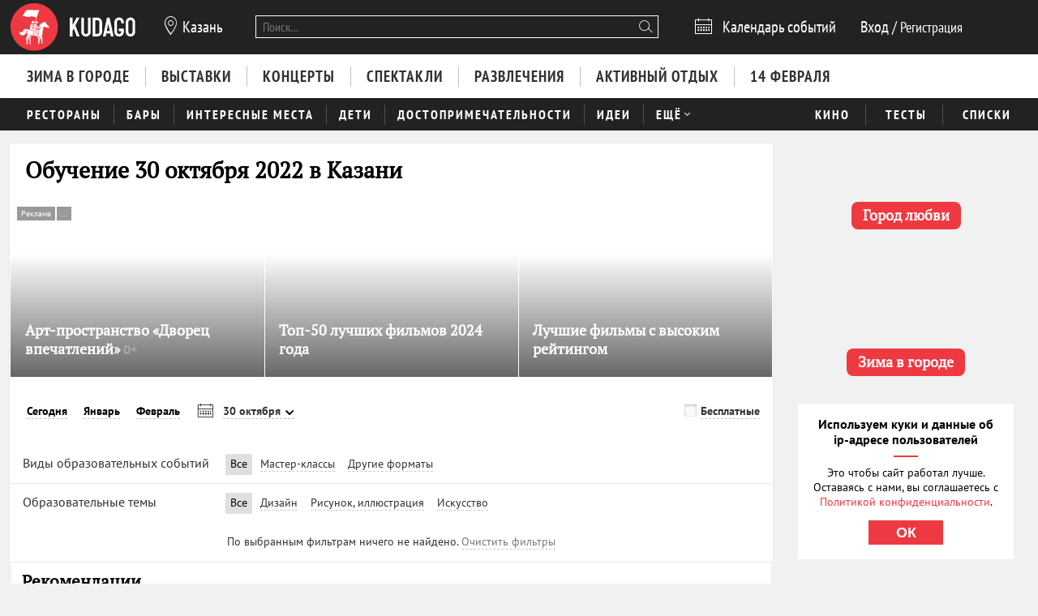

--- FILE ---
content_type: text/html; charset=utf-8
request_url: https://kzn.kudago.com/knowledge/?date=2022-10-30&timeofday=1&subject=photo
body_size: 19465
content:








<!doctype html>


<html xmlns:og="http://ogp.me/ns#" lang="ru">
<head>
    
    
        <!-- Yandex.RTB -->
        <script>window.yaContextCb=window.yaContextCb||[]</script>
        <script src="https://yandex.ru/ads/system/context.js" async></script>
    

    <script src="/i18n/js/?language=ru"></script>

    <meta property="og:url" content="https://kzn.kudago.com/knowledge/" />

    
        
            
    <script>
        ;(function() {
            var m = [];

        m.push({
            key: 'flavour',
            value: 'full'
        });

        m.push({
            key: 'googleAnalyticsId',
            value: 'UA-33908174-1'
        });

        
            m.push({ key: 'location', value: {
                slug: 'kzn',
                index: {
                    name: 'index'
                }
            }});
        

        
            m.push({ key: 'page', value: {
                name: 'knowledge'
            }});
        

        

        

            window._metricsConfig = m;
        })();

        (function() {
            var m = {};

            for(var i = 0; i < _metricsConfig.length; i++) {
                var item = _metricsConfig[i];

                if(item.key) {
                    m[item.key] = item.value;
                }
            }

            m.mixes = [];

            if(!m.item && m.location && m.page) {
                m.mixes.push(m.page.name);
            }
            else if(m.item && m.item.pageNames) {
                for(var i = 0; i < m.item.pageNames.length; i++) {
                    m.mixes.push(m.item.pageNames[i]);
                }
            }

            window._metricsConfig = m;
            window.dataLayer = [m];
        })();
    </script>

            
    
    
        <script src="//static.kudago.com/gen/globals.min.js?4b748d2e"></script>
    

    <!-- Google Tag Manager -->
    <script id="tag-manager">
    
        (function(w,d,s,l,i){w[l]=w[l]||[];w[l].push({'gtm.start':
        new Date().getTime(),event:'gtm.js'});var f=d.getElementsByTagName(s)[0],
        j=d.createElement(s),dl=l!='dataLayer'?'&l='+l:'';j.async=true;j.src=
        'https://www.googletagmanager.com/gtm.js?id='+i+dl;f.parentNode.insertBefore(j,f);
        })(window,document,'script','dataLayer','GTM-PXRPLCZ');
    
    </script>
    <!-- End Google Tag Manager -->

        
    

    
    <link rel="alternate" href="android-app://com.kudago.android/http/kudago.comhttps://kzn.kudago.com/knowledge/?date=2022-10-30">
    <meta name="apple-itunes-app" content="app-id=868772966, app-argument=https://kzn.kudago.com/knowledge/?date=2022-10-30">


    
    <meta name="theme-color" content="#C31D1D">

    
    <link rel="manifest" href="/manifest.json">

    
        
        <link rel="apple-touch-startup-image" href="//static.kudago.com/img/apple-touch-icon-144-precomposed.png">
        <link rel="apple-touch-icon-precomposed" sizes="144x144" href="//static.kudago.com/img/apple-touch-icon-144-precomposed.png">
        <link rel="apple-touch-icon-precomposed" sizes="114x114" href="//static.kudago.com/img/apple-touch-icon-114-precomposed.png">
        <link rel="apple-touch-icon-precomposed" sizes="72x72" href="//static.kudago.com/img/apple-touch-icon-72-precomposed.png">
        <link rel="apple-touch-icon-precomposed" href="//static.kudago.com/img/apple-touch-icon-57-precomposed.png">
        <link rel="apple-touch-icon" href="//static.kudago.com/img/apple-touch-icon.png">
        <link rel="shortcut icon" href="/favicon.svg">
    

    
        
            

            <meta charset="utf-8">

            <meta name="author" content="kudago">
            <meta name="copyright" content="
    
    
        © 2012 — 2026 kzn.kudago.com - сервис по поиску и продвижению событий.
    
" />
            <meta name="contact" content="info@kudago.com" />
            <meta http-equiv="content-language" content="ru" />
            <meta http-equiv="content-type" content="text/html;charset=utf-8" />
            <meta http-equiv="X-UA-Compatible" content="IE=edge">

            
                
                    
                        <meta http-equiv="last-modified"
                              content="Thu, 29 Jan 2026 20:04:03 GMT" />
                    
                
            

        

        
    
    

    
        <title>Куда пойти учиться  30 октября 2022 в Казани</title>
    

    
        <meta name="description" content="Куда пойти учиться  30 октября 2022 в Казани"/>
    

    
        
    

    
        
    



        
            <link rel="canonical" href="https://kzn.kudago.com/knowledge/" />
        

        

        

        
    
    <meta property="og:type" content="website" />
    <meta property="og:site_name" content="KudaGo.com" />
    <meta property="fb:pages" content="270516589711392" />
    <meta name="twitter:domain" content="KudaGo.com"/>

    

    
        
        <meta property="og:title" content="Куда пойти учиться  30 октября 2022 в Казани" />
        <meta name="twitter:title" content="Куда пойти учиться  30 октября 2022 в Казани" />
    

    
        
        <meta property="og:description" content="&nbsp;" />
        <meta name="twitter:description" content="Куда пойти учиться  30 октября 2022 в Казани"/>
    

    
        
        <meta property="og:image" content="https://static.kudago.com/img/logo-open-graph.png" />
    



        
    

    
    
    
    


        
            
            <script type='text/javascript'>var _sf_startpt=+new Date()</script>

            

<script>
    

    window.kudago = {
        timezone : "Europe/Moscow",
        language: "ru",
        locations: {"atlanta":{"N":"\u0410\u0442\u043b\u0430\u043d\u0442\u0430","P":"\u0410\u0442\u043b\u0430\u043d\u0442\u0435","href":null},"chicago":{"N":"\u0427\u0438\u043a\u0430\u0433\u043e","P":"\u0427\u0438\u043a\u0430\u0433\u043e","href":null},"detroit":{"N":"\u0414\u0435\u0442\u0440\u043e\u0439\u0442","P":"\u0414\u0435\u0442\u0440\u043e\u0439\u0442\u0435","href":null},"ekb":{"N":"\u0415\u043a\u0430\u0442\u0435\u0440\u0438\u043d\u0431\u0443\u0440\u0433","P":"\u0415\u043a\u0430\u0442\u0435\u0440\u0438\u043d\u0431\u0443\u0440\u0433\u0435","href":"ekb.kudago.com"},"helsinki":{"N":"\u0425\u0435\u043b\u044c\u0441\u0438\u043d\u043a\u0438","P":"\u0425\u0435\u043b\u044c\u0441\u0438\u043d\u043a\u0438 (\u0424\u0438\u043d\u043b\u044f\u043d\u0434\u0438\u0438)","href":null},"interesting":{"N":"\u0418\u043d\u0442\u0435\u0440\u0435\u0441\u043d\u044b\u0435 \u043c\u0430\u0442\u0435\u0440\u0438\u0430\u043b\u044b","P":"Interesting","href":null},"izhevsk":{"N":"\u0418\u0436\u0435\u0432\u0441\u043a","P":"\u0418\u0436\u0435\u0432\u0441\u043a\u0435","href":"izhevsk.kudago.com"},"kev":{"N":"\u041a\u0438\u0435\u0432","P":"\u041a\u0438\u0435\u0432\u0435","href":"kiev.kudago.com"},"krasnoyarsk":{"N":"\u041a\u0440\u0430\u0441\u043d\u043e\u044f\u0440\u0441\u043a","P":"\u041a\u0440\u0430\u0441\u043d\u043e\u044f\u0440\u0441\u043a\u0435","href":"krasnoyarsk.kudago.com"},"krd":{"N":"\u041a\u0440\u0430\u0441\u043d\u043e\u0434\u0430\u0440","P":"\u041a\u0440\u0430\u0441\u043d\u043e\u0434\u0430\u0440\u0435","href":"krd.kudago.com"},"kzn":{"N":"\u041a\u0430\u0437\u0430\u043d\u044c","P":"\u041a\u0430\u0437\u0430\u043d\u0438","href":"kzn.kudago.com"},"london":{"N":"\u041b\u043e\u043d\u0434\u043e\u043d","P":"\u041b\u043e\u043d\u0434\u043e\u043d\u0435","href":null},"los-angeles":{"N":"\u041b\u043e\u0441-\u0410\u043d\u0434\u0436\u0435\u043b\u0435\u0441","P":"\u041b\u043e\u0441-\u0410\u043d\u0434\u0436\u0435\u043b\u0435\u0441\u0435","href":null},"miami":{"N":"\u041c\u0430\u0439\u0430\u043c\u0438","P":"\u041c\u0430\u0439\u0430\u043c\u0438","href":null},"mns":{"N":"\u041c\u0438\u043d\u0441\u043a","P":"\u041c\u0438\u043d\u0441\u043a\u0435","href":"minsk.kudago.com"},"msk":{"N":"\u041c\u043e\u0441\u043a\u0432\u0430","P":"\u041c\u043e\u0441\u043a\u0432\u0435","href":null},"new-york":{"N":"\u041d\u044c\u044e-\u0419\u043e\u0440\u043a","P":"\u041d\u044c\u044e-\u0419\u043e\u0440\u043a\u0435","href":null},"nnv":{"N":"\u041d\u0438\u0436\u043d\u0438\u0439 \u041d\u043e\u0432\u0433\u043e\u0440\u043e\u0434","P":"\u041d\u0438\u0436\u043d\u0435\u043c \u041d\u043e\u0432\u0433\u043e\u0440\u043e\u0434\u0435","href":"nn.kudago.com"},"nsk":{"N":"\u041d\u043e\u0432\u043e\u0441\u0438\u0431\u0438\u0440\u0441\u043a","P":"\u041d\u043e\u0432\u043e\u0441\u0438\u0431\u0438\u0440\u0441\u043a\u0435","href":"nsk.kudago.com"},"online":{"N":"\u041e\u043d\u043b\u0430\u0439\u043d","P":"Online","href":"online.kudago.com"},"paris":{"N":"\u041f\u0430\u0440\u0438\u0436 (\u0424\u0440\u0430\u043d\u0446\u0438\u044f)","P":"\u041f\u0430\u0440\u0438\u0436\u0435 (\u0424\u0440\u0430\u043d\u0446\u0438\u0438)","href":null},"ryazan":{"N":"\u0420\u044f\u0437\u0430\u043d\u044c","P":"\u0420\u044f\u0437\u0430\u043d\u0438","href":"ryazan.kudago.com"},"san-francisco":{"N":"\u0421\u0430\u043d-\u0424\u0440\u0430\u043d\u0446\u0438\u0441\u043a\u043e","P":"\u0421\u0430\u043d-\u0424\u0440\u0430\u043d\u0446\u0438\u0441\u043a\u043e","href":null},"singapore":{"N":"\u0421\u0438\u043d\u0433\u0430\u043f\u0443\u0440","P":"\u0421\u0438\u043d\u0433\u0430\u043f\u0443\u0440\u0435","href":null},"smr":{"N":"\u0421\u0430\u043c\u0430\u0440\u0430","P":"\u0421\u0430\u043c\u0430\u0440\u0435","href":"smr.kudago.com"},"sochi":{"N":"\u0421\u043e\u0447\u0438","P":"\u0421\u043e\u0447\u0438","href":"sochi.kudago.com"},"spb":{"N":"\u0421\u0430\u043d\u043a\u0442-\u041f\u0435\u0442\u0435\u0440\u0431\u0443\u0440\u0433","P":"\u0421\u0430\u043d\u043a\u0442-\u041f\u0435\u0442\u0435\u0440\u0431\u0443\u0440\u0433\u0435","href":null},"tlt":{"N":"\u0422\u043e\u043b\u044c\u044f\u0442\u0442\u0438","P":"\u0422\u043e\u043b\u044c\u044f\u0442\u0442\u0438","href":"tlt.kudago.com"},"ufa":{"N":"\u0423\u0444\u0430","P":"\u0423\u0444\u0435","href":"ufa.kudago.com"},"vbg":{"N":"\u0412\u044b\u0431\u043e\u0440\u0433","P":"\u0412\u044b\u0431\u043e\u0440\u0433\u0435","href":"vbg.kudago.com"}},

        icons: {"beer":"e023","calendar":"e024","capacity":"e01f","clock":"e002","close":"e028","cog":"e026","comment":"e018","comment-empty":"e018","edit":"e001","eye":"e00a","facebook":"e00e","fb":"e00e","filter":"e030","google-oauth2":"e010","gp":"e010","heart":"e007","heart-empty":"e00b","hidden":"e027","instagram":"ea92","invoice":"e029","list":"e009","location":"e01e","login":"e00f","logout":"e014","mail":"e015","mailru":"e00c","map":"e008","menu-burger":"e900","odnoklassniki":"e004","odnoklassniki-oauth2":"e004","ok":"e004","openair":"e021","parking":"e01c","pencil":"e003","phone":"e904","plus":"e000","search":"e005","search-thin":"e902","select":"e025","spinner":"e984","spoonandknife":"e022","telegram":"ea95","trash":"e00d","tw":"e011","twitter":"e011","url":"e020","viber":"e903","vk":"e012","vk-oauth2":"e012","vkontakte":"e012","vote":"e031"},

        staticBaseUrl: "//static.kudago.com/",
        originUrl : "https://kzn.kudago.com/knowledge/",
        flavour: "full",

        googleAnalyticsId: 'UA-33908174-1',

        pingViewsAddress: 'https://ping.kudago.com/views/',
        itemId: [],
        isItemPage: false,
        isHideAdsActive: [],
        isConvertingPageview: false,
        itemPageNames: [],
            page: 'knowledge',
        itemTagSlugs: [],
        
            
            

            keyword: 'mix-knowledge;',
        

        
            location : "kzn",
            
                locationCoords : {'lat': 55.795792999999975, 'lng': 49.106584999999995},
            
            locationName: "Казань",
            
        

        is_branded: false,
        onReadyDeps: deps => {
            const renderSleep = () => new Promise(requestAnimationFrame);
            return Promise.all(deps.map(async (dep) => {
                switch (dep) {
                    case 'adfox':
                        while (!(window.Ya && window.Ya.adfoxCode)) {
                            await renderSleep();
                        }
                        break;
                    default:
                        break;
                }
            }))}
    };

    (function() {
        var custom_config = {};

        for (var key in custom_config) {
            window.kudago[key] = custom_config[key];
        }
    })();
</script>
        


        
            
                <link rel="stylesheet" type="text/css" href="//static.kudago.com/gen/desktop.css?4b748d2e">
            


            
            
        
    

    <link rel="preload" href="//static.kudago.com/font/Bitter-VariableFont_wght.ttf" as="font" type="font/ttf" crossorigin>
    <link rel="preload" href="//static.kudago.com/font/PTN77F_W.woff2" as="font" type="font/woff2" crossorigin>
    <link rel="preload" href="//static.kudago.com/font/icomoon.woff2" as="font" type="font/woff2" crossorigin>
    <link rel="preload" href="//static.kudago.com/font/PTS55F_W.woff2" as="font" type="font/woff2" crossorigin>
    <link rel="preload" href="//static.kudago.com/font/PTS75F_W.woff2" as="font" type="font/woff2" crossorigin>
    <link rel="search" type="application/opensearchdescription+xml" title="KudaGo" href="/opensearch.xml" />
</head>



<body class="likes    ">

<!-- Yandex.Metrika counter -->
<script type="text/javascript" >
    (function(m,e,t,r,i,k,a){m[i]=m[i]||function(){(m[i].a=m[i].a||[]).push(arguments)};
    m[i].l=1*new Date();
    for (var j = 0; j < document.scripts.length; j++) {if (document.scripts[j].src === r) { return; }}
    k=e.createElement(t),a=e.getElementsByTagName(t)[0],k.async=1,k.src=r,a.parentNode.insertBefore(k,a)})
    (window, document, "script", "https://mc.yandex.ru/metrika/tag.js", "ym");

    ym(16283215, "init", {
        clickmap:true,
        trackLinks:true,
        accurateTrackBounce:true,
        webvisor:true,
        ecommerce:"dataLayer"
    });
</script>
<noscript><div><img src="https://mc.yandex.ru/watch/16283215" style="position:absolute; left:-9999px;" alt="" /></div></noscript>
<!-- /Yandex.Metrika counter -->


    
    <!-- Google Tag Manager (noscript) -->
    <noscript><iframe src="https://www.googletagmanager.com/ns.html?id=GTM-PXRPLCZ"
    height="0" width="0" style="display:none;visibility:hidden"></iframe></noscript>
    <!-- End Google Tag Manager (noscript) -->






<div id="vk_api_transport"></div>

<div id="fb-root"></div>




    
        
    

    <div class="approve-email-bar-wrapper ">
        <div class="approve-email-bar">
            <a href="/account/settings/" class="approve-email-link">
                <i class="font-icon icon-mail ">&#xe015;</i>&nbsp;Подтвердите ваш email, чтобы активировать аккаунт.
            </a>
        </div>
    </div>



    
        
    
    
        
    
        <!--AdFox START-->
<!--yandex_iraidaz-->
<!--Площадка: Kudago / * / *-->
<!--Тип баннера: Fullscreen: Desktop-->
<!--Расположение: верх страницы-->
<div id="adfox_170134738452354639"></div>
<script>
    window.yaContextCb.push(()=>{
        Ya.adfoxCode.create({
            ownerId: 298861,
            containerId: 'adfox_170134738452354639',
            params: {
                pp: 'g',
                ps: 'dyyk',
                p2: 'gtrp',
                puid1: '',
                puid2: '',
                puid3: ''
            }
        })
    })
</script>
</script><!--AdFox START-->
<!--yandex_iraidaz-->
<!--Площадка: Kudago / * / *-->
<!--Тип баннера: Branding: Desktop-->
<!--Расположение: верх страницы-->
<div id="adfox_171198132972532403"></div>
<script>
    window.yaContextCb.push(()=>{
        Ya.adfoxCode.create({
            ownerId: 298861,
            containerId: 'adfox_171198132972532403',
            params: {
                pp: 'g',
                ps: 'dyyk',
                p2: 'gtrr',
                puid1: '',
                puid2: '',
                puid3: ''
            }
        })
    })
</script>
    

    

    

    
        
    
    
        
    
        <div class="top-banner">
            
                <!--AdFox START-->
<!--yandex_iraidaz-->
<!--Площадка: Kudago / Main / BillBoard_100%x200_Desktop-->
<!--Категория: <не задана>-->
<!--Тип баннера: BillBoard_100%x200_Desktop-->
<div id="adfox_158642487927694773"></div>
<script>
window.kudago.onReadyDeps(['adfox']).then(()=>{
    var keywords = window.kudago.keyword.split(';').join(':').slice(0, -1);
    var locations = window.kudago.location;
    window.Ya.adfoxCode.create({
        ownerId: 298861,
        containerId: 'adfox_158642487927694773',
        params: {
            p1: 'cjttc',
            p2: 'gtrt',
            puid1: keywords,
            puid2: locations
        }
    });
});
</script>
            
        </div>
    

    

    

    <div class="site-header ">
        
            <div class='site-header-top'>
                <div class="centered-container centered-container-header">
                    
                        <div class="user-zone-container">
                            
    

    <div class="user-zone user-zone--notAuthenticated" id="user-zone" hidden>
        <div class="user-zone-middle" id="userzone">
            <span
                data-future-href="/account/login/"
                class="user-zone-link login-link" rel="nofollow"
            ><span class="user-zone-underline">Вход</span></span>
            /
            <span
                data-future-href="/account/login/"
                class="user-zone-link sign-up-link"
                rel="nofollow"
            ><span class="user-zone-underline">Регистрация</span></span>
        </div>
    </div>

                        </div>

                        
                            <a href="https://kzn.kudago.com/" class="site-header-logo" title="Афиша Казани">
                                <img src="//static.kudago.com/img/logo-white.svg" class="site-header-logo-image" alt="">
                            </a>
                        

                        
                            


<span class="city-select" data-dropdown-target="#locations-dropdown">
    <i class="font-icon icon-location city-select-icon">&#xe01e;</i>
    
        Казань
    
</span>



    <ul id="locations-dropdown" class="cities-menu cities-menu-main" hidden data-dropdown data-dropdown-container-class="cities-menu-dropdown">
        
            
    
        
        
            <li class="cities-menu-header active"><a href="https://kudago.com/interesting/" class="cities-menu-item-link cities-menu-item-link-all" data-location="all" data-key="location" data-value="" data-mode="reset"><span>во всех регионах</span></a></li>
        
    
        
        
            
                
                    
                
                <li class="cities-menu-item">
                    
                        
                        <a href="https://kudago.com/msk/knowledge/" class="cities-menu-item-link cities-menu-item-link-msk" title="Обучение в Москве" id="location-msk" data-location="msk" data-key="location" data-value="msk" data-mode="radio">
                            <span>Москва</span>
                        </a>
                    
                </li>
            
                
                    
                
                <li class="cities-menu-item">
                    
                        
                        <a href="https://kudago.com/spb/knowledge/" class="cities-menu-item-link cities-menu-item-link-spb" title="Обучение в Санкт-Петербурге" id="location-spb" data-location="spb" data-key="location" data-value="spb" data-mode="radio">
                            <span>Санкт-Петербург</span>
                        </a>
                    
                </li>
            
                
                    
                
                <li class="cities-menu-item">
                    
                        
                        <a href="https://ekb.kudago.com/knowledge/" class="cities-menu-item-link cities-menu-item-link-ekb" title="Куда пойти учиться в Екатеринбурге" id="location-ekb" data-location="ekb" data-key="location" data-value="ekb" data-mode="radio">
                            <span>Екатеринбург</span>
                        </a>
                    
                </li>
            
                
                    
                
                <li class="cities-menu-item">
                    
                        
                        <a href="https://kzn.kudago.com/knowledge/" class="cities-menu-item-link cities-menu-item-link-kzn" title="Куда пойти учиться в Казани" id="location-kzn" data-location="kzn" data-key="location" data-value="kzn" data-mode="radio">
                            <span>Казань</span>
                        </a>
                    
                </li>
            
                
                    
                
                <li class="cities-menu-item">
                    
                        
                        <a href="https://nn.kudago.com/knowledge/" class="cities-menu-item-link cities-menu-item-link-nnv" title="Куда пойти учиться в Нижнем Новгороде" id="location-nnv" data-location="nnv" data-key="location" data-value="nnv" data-mode="radio">
                            <span>Нижний Новгород</span>
                        </a>
                    
                </li>
            
        
    

        
    </ul>



   <a href="https://online.kudago.com" class="city-select-online">Online </a>

                        

                        

<form class="search" name="small-search" class="site-nav-search" id="search-form" action="/search/" method="get">
    <input name="q" type="text" class="search-query" data-content="#search-results" placeholder="Поиск…" autocomplete="off">
    <i class="font-icon icon-search search-icon">&#xe005;</i>
    <button class="search-submit"></button>
    <input name="location" type="hidden" value="kzn">
    <div id="search-suggestions" class="search-suggestions" hidden>
        <ul class="suggestions suggestion-list preloading">
        </ul>
        <a rel="nofollow" href="/" class="all-results-link" tabindex="1"><span class="all-results-link-text"></span></a>
    </div>
</form>

                        
                            
                                <a href="https://kzn.kudago.com/events/" class="event-calendar-link">
                                    <i class="font-icon icon-calendar ">&#xe024;</i> <span>Календарь событий</span>
                                </a>
                            
                        
                    
                </div>
            </div>
        

        
            
                <nav class="site-nav site-nav-more-hover-experiment">
                    






    <div class="site-nav-events site-nav-events-hover">
        <div class="centered-container">
            <a href="https://kzn.kudago.com/new-year/"
        
        
        title="Куда пойти зимой 2026 в Казани"
        class="Зима в городе-link site-nav-link">
        <span>Зима в городе</span>
    </a><a href="https://kzn.kudago.com/exhibitions/"
        
        
        title="Выставки в Казани"
        class="Выставки-link site-nav-link">
        <span>Выставки</span>
    </a><a href="https://kzn.kudago.com/concerts/"
        
        
        title="Концерты в Казани"
        class="Концерты-link site-nav-link">
        <span>Концерты</span>
    </a><a href="https://kzn.kudago.com/theater/"
        
        
        title="Спектакли в Казани"
        class="Спектакли-link site-nav-link">
        <span>Спектакли</span>
    </a><a href="https://kzn.kudago.com/entertainment/"
        
        
        title="Развлечения в Казани"
        class="Развлечения-link site-nav-link">
        <span>Развлечения</span>
    </a><a href="https://kzn.kudago.com/recreation/"
        
        
        title="Активный отдых в Казани"
        class="Активный отдых-link site-nav-link">
        <span>Активный отдых</span>
    </a><a href="https://kzn.kudago.com/valentines/"
        
        
        title="Куда пойти 14 февраля 2026 года в Казани"
        class="14 февраля-link site-nav-link">
        <span>14 февраля</span>
    </a>
        </div>
    </div>




    <div id="lower-nav" class="site-nav-places">
        <div class="centered-container">
            <a href="https://kzn.kudago.com/restaurants/"
        
        
        title="Рестораны в Казани"
        class="Рестораны-link site-nav-link">
        <span>Рестораны</span>
    </a><a href="https://kzn.kudago.com/bars/"
        
        
        title="Бары в Казани"
        class="Бары-link site-nav-link">
        <span>Бары</span>
    </a><a href="https://kzn.kudago.com/attractions/"
        
        
        title="Интересные места в Казани"
        class="Интересные места-link site-nav-link">
        <span>Интересные места</span>
    </a><a href="https://kzn.kudago.com/kids/"
        
        
        title="Куда сходить с детьми в Казани"
        class="Дети-link site-nav-link">
        <span>Дети</span>
    </a><a href="https://kzn.kudago.com/sights/"
        
        
        title="Достопримечательности в Казани"
        class="Достопримечательности-link site-nav-link">
        <span>Достопримечательности</span>
    </a><a href="https://kzn.kudago.com/activity/"
        
        
        title="Идеи для отдыха и развлечений в Казани"
        class="Идеи-link site-nav-link">
        <span>Идеи</span>
    </a><div class="site-nav-link site-nav-link-more">
                    <span>Ещё</span><i class="font-icon icon-select ">&#xe025;</i>
                    <div id="more-places" class="dropdown-main-menu">
                        <div class="dropdown-arrow"></div>
                            <div class="dropdown-main-menu_row">
                                
                                
                                    <div class="dropdown-main-menu_row-item">
                                        <a href="https://kzn.kudago.com/events/"
        
        
        title="События в Казани"
        class="События-link dropdown-link">
        <span>События</span>
    </a>
                                        <div class="dropdown-item"><a href="https://kzn.kudago.com/activity/city/"
        
        
        title="Главное в Казани"
        class="Главное в городе-link dropdown-link">
        <span>Главное в городе</span>
    </a></div><div class="dropdown-item"><a href="https://kzn.kudago.com/activity/samye-interesnye-sobytiya-v-gorode/"
        
        
        title="Самые интересные события в Казани по мнению KudaGo"
        class="Выбор KudaGo-link dropdown-link">
        <span>Выбор KudaGo</span>
    </a></div>
                                    </div>
                                
                                    <div class="dropdown-main-menu_row-item">
                                        <a href="https://kzn.kudago.com/places/"
        
        
        title="Места в Казани"
        class="Места-link dropdown-link">
        <span>Места</span>
    </a>
                                        <div class="dropdown-item"><a href="https://kzn.kudago.com/countryside/"
        
        
        title="Куда поехать за город в Казани"
        class="За городом-link dropdown-link">
        <span>За городом</span>
    </a></div><div class="dropdown-item"><a href="https://kzn.kudago.com/museums/"
        
        
        title="Музеи в Казани"
        class="Музеи-link dropdown-link">
        <span>Музеи</span>
    </a></div>
                                    </div>
                                
                                
                                
                                    <div class="dropdown-main-menu_row-item">
                                        
                                            <div><a href="https://kzn.kudago.com/list/kazan-luchshie-sobyitiya-nedeli/"
        
        
        title="Лучшие события в Казани"
        class="Планы на неделю-link dropdown-link">
        <span>Планы на неделю</span>
    </a></div>
                                        
                                    </div>
                                
                            </div>
                    </div>
                </div>
            

            
                <div class="site-nav-additional">
                    
                        
                            <a href="https://kzn.kudago.com/kino/"
        
        
        title="Кино в Казани"
        class="Кино-link site-nav-link">
        <span>Кино</span>
    </a>
                        
                    
                        
                            <a href="https://kzn.kudago.com/quizes/"
        
        
        title="Тесты"
        class="Тесты-link site-nav-link">
        <span>Тесты</span>
    </a>
                        
                    
                        
                            <a href="https://kzn.kudago.com/best/"
        
        
        title="Лучшее в Казани"
        class="Списки-link site-nav-link">
        <span>Списки</span>
    </a>
                        
                    
                </div>
            
        </div>
    </div>

                </nav>
            
        
    </div>



    
    

    



<div class="page-container-wrapper   page-mix">
    
        
    

    

    

    <div class="centered-container centered-container-page">
        
            
                <section class="page-container">
                    
    

    


                    <div class="main-col bg-paper " >
                        
    
        
            <div class="stext">
                
                    <h1>
                        
                            
                                Куда пойти учиться  30 октября 2022 в Казани
                            
                        
                    </h1>
                
                
                    <div class="stext-description">
                        
                    </div>
                
            </div>
        
        
        <div class="page-header ">
            <div class="page-title-tagline-wrapper">
                <div class="page-title ">
                    
                        Обучение  30 октября 2022 в Казани
                    
                </div>
            </div>
            
    <span data-future-href="https://kudago.com/pages/about/adv/" class="add-event-button">
            + Добавить событие
        </span>

        </div>
    

    
        
            


    <div id="featured-slider" class="featured-slider featured-slider-small featured-slider-flat ">
        <div class="fs-holder">
            <ul class="fs-content">
                
                    
        
            
    

    <li
        class="fs-item fs-item-small hidden"
        
        data-ping-click="true"
        data-ping-view="true"
        data-ping-item-id="35489"
        
            data-ping-featured-id="58461"
        
        
            data-ping-placement-id="116745"
        
        data-ping-item-type="11"
        data-ping-block="featured_items.mix"
        
            data-ping-position="1"
        
        data-featured-url="https://kzn.kudago.com/place/attraktsion-dvorets-vpechatlenij/"
        data-item-url="https://kzn.kudago.com/place/attraktsion-dvorets-vpechatlenij/"
        data-featured-path=""
        
    >
        
            <span data-future-href="https://kzn.kudago.com/place/attraktsion-dvorets-vpechatlenij/" class="fs-item-link">
                
                    <div alt="Арт-пространство «Дворец впечатлений»" class="fs-item-image swiper-lazy" title="Арт-пространство «Дворец впечатлений»" data-echo-background="//media.kudago.com/thumbs/featured_m/images/place/09/bf/09bf1da1bba0c32e0f55e118d6796eea.jpg" data-background="//media.kudago.com/thumbs/featured_m/images/place/09/bf/09bf1da1bba0c32e0f55e118d6796eea.jpg"
                    >
                    </div>
                
                
                    <div class="advert-button advert-button_position_absolute advert-button-mobile">
                        <div class="advert-button-title">Реклама</div>
                        
<div
    class="advert-button-more"
    
        data-advertiser_name="ООО «ЛР»"
        
            data-advertiser_inn="7810978792"
        
        
        data-id="2SDnjboUFpL"
        
            data-link="https://xn--80adaggbbyjrxfpl9a0du.xn--p1ai/?utm_source=kudago"
        
    
    >
    <div>...</div>
</div>

                    </div>
                
            </span>
            <div class="fs-item-desc ">
                <h3 class="fs-item-title" title="Арт-пространство «Дворец впечатлений»">
                    
                        
    

                    

                    <a href="https://kzn.kudago.com/place/attraktsion-dvorets-vpechatlenij/" class="fs-item-title-link">
                        <span>
                            Арт-пространство «Дворец впечатлений»
                            
    
        <span class="featured-age-restriction">
            0+
        </span>
    

                        </span>
                    </a>
                </h3>
            </div>
            
        <div class="fs-item-meta">
            <div>
            
                
                    <div class="advert-button">
                        <div class="advert-button-title">Реклама</div>
                        
<div
    class="advert-button-more"
    
        data-advertiser_name="ООО «ЛР»"
        
            data-advertiser_inn="7810978792"
        
        
        data-id="2SDnjboUFpL"
        
            data-link="https://xn--80adaggbbyjrxfpl9a0du.xn--p1ai/?utm_source=kudago"
        
    
    >
    <div>...</div>
</div>

                    </div>
                
            
            </div>
            <div class="fs-item-meta-items-row">
            
                
                
            
            
                
                    <span class="fs-item-meta-link fs-item-views" title="19452 просмотра"><i class="font-icon icon-eye ">&#xe00a;</i>19452</span>
                
            
            </div>
        </div>
    

        


        
    

                
                    
        
            
    

    <li
        class="fs-item fs-item-small hidden"
        
        data-ping-click="true"
        data-ping-view="true"
        data-ping-item-id="14424"
        
        
        data-ping-item-type="83"
        data-ping-block="featured_items.mix"
        
            data-ping-position="2"
        
        data-featured-url="https://kudago.com/all/list/top-50-luchshih-filmov-2024-goda/"
        data-item-url="https://kudago.com/all/list/top-50-luchshih-filmov-2024-goda/"
        data-featured-path=""
        
    >
        
            <span data-future-href="https://kudago.com/all/list/top-50-luchshih-filmov-2024-goda/" class="fs-item-link">
                
                    <div alt="Топ-50 лучших фильмов 2024 года" class="fs-item-image swiper-lazy" title="Топ-50 лучших фильмов 2024 года" data-echo-background="//media.kudago.com/thumbs/featured_m/images/list/66/93/6693a229eba7494aa8dbf42c2b491168.jpg" data-background="//media.kudago.com/thumbs/featured_m/images/list/66/93/6693a229eba7494aa8dbf42c2b491168.jpg"
                    >
                    </div>
                
                
            </span>
            <div class="fs-item-desc ">
                <h3 class="fs-item-title" title="Топ-50 лучших фильмов 2024 года">
                    
                        
    
        <small class="fs-item-tagline">по версии KudaGo</small>
    

                    

                    <a href="https://kudago.com/all/list/top-50-luchshih-filmov-2024-goda/" class="fs-item-title-link">
                        <span>
                            Топ-50 лучших фильмов 2024 года
                            
    

                        </span>
                    </a>
                </h3>
            </div>
            
        <div class="fs-item-meta">
            <div>
            
                
            
            </div>
            <div class="fs-item-meta-items-row">
            
                
                    
                        <span class="fs-item-meta-link js-likes"
                            
                                data-disabled="true"
                            
                            
                                title="Мне нравится"
                            
                            data-id="14424"
                            data-type="list"
                            data-number="11"
                            >
                            
                            <i class="font-icon icon-heart-empty ">&#xe00b;</i>
                            <span class="js-likes-number">
                                11
                            </span>
                        </span>
                    
                
                
                    
                        
                        
                        
                                <a class="fs-item-meta-link fs-item-comments" title="0 комментариев" href="https://kudago.com/all/list/top-50-luchshih-filmov-2024-goda/#comments"><i class="font-icon icon-comment ">&#xe018;</i> <span></span></a>
                    
                
            
            
                
                    <span class="fs-item-meta-link fs-item-views" title="117758 просмотров"><i class="font-icon icon-eye ">&#xe00a;</i>117758</span>
                
            
            </div>
        </div>
    

        


        
    

                
                    
        
            
    

    <li
        class="fs-item fs-item-small hidden"
        
        data-ping-click="true"
        data-ping-view="true"
        data-ping-item-id="11882"
        
        
        data-ping-item-type="83"
        data-ping-block="featured_items.mix"
        
            data-ping-position="3"
        
        data-featured-url="https://kudago.com/all/list/20-filmov-s-vyisokim-rejtingom/"
        data-item-url="https://kudago.com/all/list/20-filmov-s-vyisokim-rejtingom/"
        data-featured-path=""
        
    >
        
            <span data-future-href="https://kudago.com/all/list/20-filmov-s-vyisokim-rejtingom/" class="fs-item-link">
                
                    <div alt="Лучшие фильмы с высоким рейтингом" class="fs-item-image swiper-lazy" title="Лучшие фильмы с высоким рейтингом" data-echo-background="//media.kudago.com/thumbs/featured_m/images/list/f3/aa/f3aaf7f4395d772f4f43a91b411b1e82.jpg" data-background="//media.kudago.com/thumbs/featured_m/images/list/f3/aa/f3aaf7f4395d772f4f43a91b411b1e82.jpg"
                    >
                    </div>
                
                
            </span>
            <div class="fs-item-desc ">
                <h3 class="fs-item-title" title="Лучшие фильмы с высоким рейтингом">
                    
                        
    
        <small class="fs-item-tagline">по версии KudaGo</small>
    

                    

                    <a href="https://kudago.com/all/list/20-filmov-s-vyisokim-rejtingom/" class="fs-item-title-link">
                        <span>
                            Лучшие фильмы с высоким рейтингом
                            
    

                        </span>
                    </a>
                </h3>
            </div>
            
        <div class="fs-item-meta">
            <div>
            
                
            
            </div>
            <div class="fs-item-meta-items-row">
            
                
                    
                        <span class="fs-item-meta-link js-likes"
                            
                                data-disabled="true"
                            
                            
                                title="Мне нравится"
                            
                            data-id="11882"
                            data-type="list"
                            data-number="22"
                            >
                            
                            <i class="font-icon icon-heart-empty ">&#xe00b;</i>
                            <span class="js-likes-number">
                                22
                            </span>
                        </span>
                    
                
                
                    
                        
                        
                        
                                <a class="fs-item-meta-link fs-item-comments" title="1 комментарий" href="https://kudago.com/all/list/20-filmov-s-vyisokim-rejtingom/#comments"><i class="font-icon icon-comment ">&#xe018;</i> <span>1</span></a>
                    
                
            
            
                
                    <span class="fs-item-meta-link fs-item-views" title="666327 просмотров"><i class="font-icon icon-eye ">&#xe00a;</i>666327</span>
                
            
            </div>
        </div>
    

        


        
    

                
            </ul>
        </div>
    </div>

        
    

    
    

    
            
            
        <nav class="navbar navbar-mix ">
            
    

<ul class="navbar-calender-group filter"id="filter-date"><li class="divider-right navbar-item-days">
            <ul class="navbar-calendar"><li class="navbar-calendar-item">
                        <time class="navbar-calendar-item-date">
                            <a href="https://kzn.kudago.com/knowledge/?date=today" class="navbar-calendar-item-link ajax-link" data-key="date" data-mode="checkboxOneOnly" data-value="today">
                                <span>
                                    Сегодня
                                </span>
                            </a>
                        </time>
                    </li><li class="navbar-calendar-item">
                        <time class="navbar-calendar-item-date">
                            <a href="https://kzn.kudago.com/knowledge/?date=january" class="navbar-calendar-item-link ajax-link" data-key="date" data-mode="checkboxOneOnly" data-value="january">
                                <span>
                                    Январь
                                </span>
                            </a>
                        </time>
                    </li><li class="navbar-calendar-item">
                        <time class="navbar-calendar-item-date">
                            <a href="https://kzn.kudago.com/knowledge/?date=february" class="navbar-calendar-item-link ajax-link" data-key="date" data-mode="checkboxOneOnly" data-value="february">
                                <span>
                                    Февраль
                                </span>
                            </a>
                        </time>
                    </li></ul>
        </li><li class="navbar-item">&nbsp;<i class="font-icon icon-calendar ">&#xe024;</i>
            <div id="react-date-picker"></div>
        </li></ul><div class="calendar" id="calendar"data-date="2022-10-30"data-dropdown data-dropdown-container-class="calendar-dropdown" hidden></div>
    <div class="filter navbar-item navbar-item-aside"  id="filter-is-free">
    <span id="free-link" class="navbar-item-link free-link checkbox-wrap ajax-toggle-link"
    data-key="only_free"
    data-value="y"
    data-mode="checkbox"
    ><i class="checkbox"></i><span>Бесплатные</span></span>
</div>

        </nav>

        
    
        <div class="flat-filters">
            
    


    
        <div class="widget facet learning_events_types-facet" data-facet-type="learning_events_types">
            <header class="facet-header">
                <p class="facet-title">Виды образовательных событий</p>
            </header>
            
                <div class="facet-body">
                    <ul class="facet-items categories">
                        
                            <li
        class="facet-item active  ">
        
    <label class="facet-item-label">
        <a href="https://kzn.kudago.com/knowledge/?date=2022-10-30" id="filter-learning_events_types-None-link" class="facet-item-link link ajax-link"
            title="Все"
            data-key="learning_events_types"
            data-key_group="option_slug"
            data-value=""
            data-mode="radio"
            data-in-url="true"
        >
            <span>Все</span>
        </a>
    </label>

    </li>
    
                        
                            <li
        class="facet-item  empty">
        
    <label class="facet-item-label">
        <a href="https://kzn.kudago.com/knowledge/course/?date=2022-10-30" id="filter-learning_events_types-course-link" class="facet-item-link link ajax-link"
            title="Курсы"
            data-key="learning_events_types"
            data-key_group="option_slug"
            data-value="course"
            data-mode="radio"
            data-in-url="true"
        >
            <span>Курсы</span>
        </a>
    </label>

    </li>
    
                        
                            <li
        class="facet-item ">
        
    <label class="facet-item-label">
        <a href="https://kzn.kudago.com/knowledge/master-class/?date=2022-10-30" id="filter-learning_events_types-master-class-link" class="facet-item-link link ajax-link"
            title="Мастер-классы"
            data-key="learning_events_types"
            data-key_group="option_slug"
            data-value="master-class"
            data-mode="radio"
            data-in-url="true"
        >
            <span>Мастер-классы</span>
        </a>
    </label>

    </li>
    
                        
                            <li
        class="facet-item  empty">
        
    <label class="facet-item-label">
        <a href="https://kzn.kudago.com/knowledge/conference/?date=2022-10-30" id="filter-learning_events_types-conference-link" class="facet-item-link link ajax-link"
            title="Конференции и форумы"
            data-key="learning_events_types"
            data-key_group="option_slug"
            data-value="conference"
            data-mode="radio"
            data-in-url="true"
        >
            <span>Конференции и форумы</span>
        </a>
    </label>

    </li>
    
                        
                            <li
        class="facet-item  empty">
        
    <label class="facet-item-label">
        <a href="https://kzn.kudago.com/knowledge/lecture/?date=2022-10-30" id="filter-learning_events_types-lecture-link" class="facet-item-link link ajax-link"
            title="Лекции"
            data-key="learning_events_types"
            data-key_group="option_slug"
            data-value="lecture"
            data-mode="radio"
            data-in-url="true"
        >
            <span>Лекции</span>
        </a>
    </label>

    </li>
    
                        
                            <li
        class="facet-item  empty">
        
    <label class="facet-item-label">
        <a href="https://kzn.kudago.com/knowledge/seminar/?date=2022-10-30" id="filter-learning_events_types-seminar-link" class="facet-item-link link ajax-link"
            title="Семинары"
            data-key="learning_events_types"
            data-key_group="option_slug"
            data-value="seminar"
            data-mode="radio"
            data-in-url="true"
        >
            <span>Семинары</span>
        </a>
    </label>

    </li>
    
                        
                            <li
        class="facet-item  empty">
        
    <label class="facet-item-label">
        <a href="https://kzn.kudago.com/knowledge/training/?date=2022-10-30" id="filter-learning_events_types-training-link" class="facet-item-link link ajax-link"
            title="Тренинги"
            data-key="learning_events_types"
            data-key_group="option_slug"
            data-value="training"
            data-mode="radio"
            data-in-url="true"
        >
            <span>Тренинги</span>
        </a>
    </label>

    </li>
    
                        
                            <li
        class="facet-item  empty">
        
    <label class="facet-item-label">
        <a href="https://kzn.kudago.com/knowledge/webinar/?date=2022-10-30" id="filter-learning_events_types-webinar-link" class="facet-item-link link ajax-link"
            title="Вебинары"
            data-key="learning_events_types"
            data-key_group="option_slug"
            data-value="webinar"
            data-mode="radio"
            data-in-url="true"
        >
            <span>Вебинары</span>
        </a>
    </label>

    </li>
    
                        
                            <li
        class="facet-item  empty">
        
    <label class="facet-item-label">
        <a href="https://kzn.kudago.com/knowledge/open-day/?date=2022-10-30" id="filter-learning_events_types-open-day-link" class="facet-item-link link ajax-link"
            title="Дни открытых дверей"
            data-key="learning_events_types"
            data-key_group="option_slug"
            data-value="open-day"
            data-mode="radio"
            data-in-url="true"
        >
            <span>Дни открытых дверей</span>
        </a>
    </label>

    </li>
    
                        
                            <li
        class="facet-item  empty">
        
    <label class="facet-item-label">
        <a href="https://kzn.kudago.com/knowledge/for-adults/?date=2022-10-30" id="filter-learning_events_types-for-adults-link" class="facet-item-link link ajax-link"
            title="Тренинги для взрослых"
            data-key="learning_events_types"
            data-key_group="option_slug"
            data-value="for-adults"
            data-mode="radio"
            data-in-url="true"
        >
            <span>Тренинги для взрослых</span>
        </a>
    </label>

    </li>
    
                        
                            <li
        class="facet-item ">
        
    <label class="facet-item-label">
        <a href="https://kzn.kudago.com/knowledge/other/?date=2022-10-30" id="filter-learning_events_types-other-link" class="facet-item-link link ajax-link"
            title="Другие форматы"
            data-key="learning_events_types"
            data-key_group="option_slug"
            data-value="other"
            data-mode="radio"
            data-in-url="true"
        >
            <span>Другие форматы</span>
        </a>
    </label>

    </li>
    
                        
                    </ul>
                </div>
            
        </div>
    


    


    
        <div class="widget facet subject-facet" data-facet-type="subject">
            <header class="facet-header">
                <p class="facet-title">Образовательные темы</p>
            </header>
            
                <div class="facet-body">
                    <ul class="facet-items categories">
                        
                            <li
        class="facet-item active  ">
        
    <label class="facet-item-label">
        <a href="https://kzn.kudago.com/knowledge/?date=2022-10-30" id="filter-subject-None-link" class="facet-item-link link ajax-link"
            title="Все"
            data-key="subject"
            data-key_group="option_slug"
            data-value=""
            data-mode="radio"
            data-in-url="true"
        >
            <span>Все</span>
        </a>
    </label>

    </li>
    
                        
                            <li
        class="facet-item  empty">
        
    <label class="facet-item-label">
        <a href="https://kzn.kudago.com/knowledge/math/?date=2022-10-30" id="filter-subject-math-link" class="facet-item-link link ajax-link"
            title="Курсы по математике в Казани"
            data-key="subject"
            data-key_group="option_slug"
            data-value="math"
            data-mode="radio"
            data-in-url="true"
        >
            <span>Математика</span>
        </a>
    </label>

    </li>
    
                        
                            <li
        class="facet-item ">
        
    <label class="facet-item-label">
        <a href="https://kzn.kudago.com/knowledge/design/?date=2022-10-30" id="filter-subject-design-link" class="facet-item-link link ajax-link"
            title="Курсы дизайна в Казани"
            data-key="subject"
            data-key_group="option_slug"
            data-value="design"
            data-mode="radio"
            data-in-url="true"
        >
            <span>Дизайн</span>
        </a>
    </label>

    </li>
    
                        
                            <li
        class="facet-item  empty">
        
    <label class="facet-item-label">
        <a href="https://kzn.kudago.com/knowledge/acting/?date=2022-10-30" id="filter-subject-acting-link" class="facet-item-link link ajax-link"
            title="Курсы актерского мастерства в Казани"
            data-key="subject"
            data-key_group="option_slug"
            data-value="acting"
            data-mode="radio"
            data-in-url="true"
        >
            <span>Актерское мастерство</span>
        </a>
    </label>

    </li>
    
                        
                            <li
        class="facet-item  empty">
        
    <label class="facet-item-label">
        <a href="https://kzn.kudago.com/knowledge/oratory/?date=2022-10-30" id="filter-subject-oratory-link" class="facet-item-link link ajax-link"
            title="Курсы по ораторскому мастерству в Казани"
            data-key="subject"
            data-key_group="option_slug"
            data-value="oratory"
            data-mode="radio"
            data-in-url="true"
        >
            <span>Ораторское искусство</span>
        </a>
    </label>

    </li>
    
                        
                            <li
        class="facet-item  empty">
        
    <label class="facet-item-label">
        <a href="https://kzn.kudago.com/knowledge/cooking/?date=2022-10-30" id="filter-subject-cooking-link" class="facet-item-link link ajax-link"
            title="Кулинарные курсы в Казани"
            data-key="subject"
            data-key_group="option_slug"
            data-value="cooking"
            data-mode="radio"
            data-in-url="true"
        >
            <span>Кулинария</span>
        </a>
    </label>

    </li>
    
                        
                            <li
        class="facet-item  empty">
        
    <label class="facet-item-label">
        <a href="https://kzn.kudago.com/knowledge/fashion/?date=2022-10-30" id="filter-subject-fashion-link" class="facet-item-link link ajax-link"
            title="Курсы по моде в Казани"
            data-key="subject"
            data-key_group="option_slug"
            data-value="fashion"
            data-mode="radio"
            data-in-url="true"
        >
            <span>Мода</span>
        </a>
    </label>

    </li>
    
                        
                            <li
        class="facet-item  empty">
        
    <label class="facet-item-label">
        <a href="https://kzn.kudago.com/knowledge/dance/?date=2022-10-30" id="filter-subject-dance-link" class="facet-item-link link ajax-link"
            title="Танцевальные курсы в Казани"
            data-key="subject"
            data-key_group="option_slug"
            data-value="dance"
            data-mode="radio"
            data-in-url="true"
        >
            <span>Танцы</span>
        </a>
    </label>

    </li>
    
                        
                            <li
        class="facet-item  empty">
        
    <label class="facet-item-label">
        <a href="https://kzn.kudago.com/knowledge/sport/?date=2022-10-30" id="filter-subject-sport-link" class="facet-item-link link ajax-link"
            title="Курсы занятия спортом в Казани"
            data-key="subject"
            data-key_group="option_slug"
            data-value="sport"
            data-mode="radio"
            data-in-url="true"
        >
            <span>Спорт</span>
        </a>
    </label>

    </li>
    
                        
                            <li
        class="facet-item  empty">
        
    <label class="facet-item-label">
        <a href="https://kzn.kudago.com/knowledge/personal/?date=2022-10-30" id="filter-subject-personal-link" class="facet-item-link link ajax-link"
            title="Курсы личностного роста в Казани"
            data-key="subject"
            data-key_group="option_slug"
            data-value="personal"
            data-mode="radio"
            data-in-url="true"
        >
            <span>Личные качества</span>
        </a>
    </label>

    </li>
    
                        
                            <li
        class="facet-item  empty">
        
    <label class="facet-item-label">
        <a href="https://kzn.kudago.com/knowledge/photo/?date=2022-10-30" id="filter-subject-photo-link" class="facet-item-link link ajax-link"
            title="Курсы фотографии в Казани"
            data-key="subject"
            data-key_group="option_slug"
            data-value="photo"
            data-mode="radio"
            data-in-url="true"
        >
            <span>Фотография</span>
        </a>
    </label>

    </li>
    
                        
                            <li
        class="facet-item  empty">
        
    <label class="facet-item-label">
        <a href="https://kzn.kudago.com/knowledge/advanced-training/?date=2022-10-30" id="filter-subject-advanced-training-link" class="facet-item-link link ajax-link"
            title="Курсы повышения квалификации в Казани"
            data-key="subject"
            data-key_group="option_slug"
            data-value="advanced-training"
            data-mode="radio"
            data-in-url="true"
        >
            <span>Повышение квалификации</span>
        </a>
    </label>

    </li>
    
                        
                            <li
        class="facet-item  empty">
        
    <label class="facet-item-label">
        <a href="https://kzn.kudago.com/knowledge/psychology/?date=2022-10-30" id="filter-subject-psychology-link" class="facet-item-link link ajax-link"
            title="Курсы по психологии в Казани"
            data-key="subject"
            data-key_group="option_slug"
            data-value="psychology"
            data-mode="radio"
            data-in-url="true"
        >
            <span>Психология</span>
        </a>
    </label>

    </li>
    
                        
                            <li
        class="facet-item  empty">
        
    <label class="facet-item-label">
        <a href="https://kzn.kudago.com/knowledge/hand-made-courses/?date=2022-10-30" id="filter-subject-hand-made-courses-link" class="facet-item-link link ajax-link"
            title="Курсы рукоделия в Казани"
            data-key="subject"
            data-key_group="option_slug"
            data-value="hand-made-courses"
            data-mode="radio"
            data-in-url="true"
        >
            <span>Рукоделие</span>
        </a>
    </label>

    </li>
    
                        
                            <li
        class="facet-item  empty">
        
    <label class="facet-item-label">
        <a href="https://kzn.kudago.com/knowledge/workshops-for-kids/?date=2022-10-30" id="filter-subject-workshops-for-kids-link" class="facet-item-link link ajax-link"
            title="Мастер-классы для детей в Казани"
            data-key="subject"
            data-key_group="option_slug"
            data-value="workshops-for-kids"
            data-mode="radio"
            data-in-url="true"
        >
            <span>Детские</span>
        </a>
    </label>

    </li>
    
                        
                            <li
        class="facet-item  empty">
        
    <label class="facet-item-label">
        <a href="https://kzn.kudago.com/knowledge/health-beauty-courses/?date=2022-10-30" id="filter-subject-health-beauty-courses-link" class="facet-item-link link ajax-link"
            title="Курсы красоты и здоровья в Казани"
            data-key="subject"
            data-key_group="option_slug"
            data-value="health-beauty-courses"
            data-mode="radio"
            data-in-url="true"
        >
            <span>Красота и здоровье</span>
        </a>
    </label>

    </li>
    
                        
                            <li
        class="facet-item  empty">
        
    <label class="facet-item-label">
        <a href="https://kzn.kudago.com/knowledge/Interest-clubs/?date=2022-10-30" id="filter-subject-Interest-clubs-link" class="facet-item-link link ajax-link"
            title="Клубы по интересам в Казани"
            data-key="subject"
            data-key_group="option_slug"
            data-value="Interest-clubs"
            data-mode="radio"
            data-in-url="true"
        >
            <span>Клубы по интересам</span>
        </a>
    </label>

    </li>
    
                        
                            <li
        class="facet-item  empty">
        
    <label class="facet-item-label">
        <a href="https://kzn.kudago.com/knowledge/for-women/?date=2022-10-30" id="filter-subject-for-women-link" class="facet-item-link link ajax-link"
            title="Курсы для женщин в Казани"
            data-key="subject"
            data-key_group="option_slug"
            data-value="for-women"
            data-mode="radio"
            data-in-url="true"
        >
            <span>Для женщин</span>
        </a>
    </label>

    </li>
    
                        
                            <li
        class="facet-item  empty">
        
    <label class="facet-item-label">
        <a href="https://kzn.kudago.com/knowledge/for-men/?date=2022-10-30" id="filter-subject-for-men-link" class="facet-item-link link ajax-link"
            title="Курсы для мужчин в Казани"
            data-key="subject"
            data-key_group="option_slug"
            data-value="for-men"
            data-mode="radio"
            data-in-url="true"
        >
            <span>Для мужчин</span>
        </a>
    </label>

    </li>
    
                        
                            <li
        class="facet-item  empty">
        
    <label class="facet-item-label">
        <a href="https://kzn.kudago.com/knowledge/english/?date=2022-10-30" id="filter-subject-english-link" class="facet-item-link link ajax-link"
            title="Курсы английского языка в Казани"
            data-key="subject"
            data-key_group="option_slug"
            data-value="english"
            data-mode="radio"
            data-in-url="true"
        >
            <span>Английский</span>
        </a>
    </label>

    </li>
    
                        
                            <li
        class="facet-item  empty">
        
    <label class="facet-item-label">
        <a href="https://kzn.kudago.com/knowledge/french/?date=2022-10-30" id="filter-subject-french-link" class="facet-item-link link ajax-link"
            title="Курсы французского языка в Казани"
            data-key="subject"
            data-key_group="option_slug"
            data-value="french"
            data-mode="radio"
            data-in-url="true"
        >
            <span>Французский</span>
        </a>
    </label>

    </li>
    
                        
                            <li
        class="facet-item  empty">
        
    <label class="facet-item-label">
        <a href="https://kzn.kudago.com/knowledge/italian/?date=2022-10-30" id="filter-subject-italian-link" class="facet-item-link link ajax-link"
            title="Курсы итальянского языка в Казани"
            data-key="subject"
            data-key_group="option_slug"
            data-value="italian"
            data-mode="radio"
            data-in-url="true"
        >
            <span>Итальянский</span>
        </a>
    </label>

    </li>
    
                        
                            <li
        class="facet-item  empty">
        
    <label class="facet-item-label">
        <a href="https://kzn.kudago.com/knowledge/history/?date=2022-10-30" id="filter-subject-history-link" class="facet-item-link link ajax-link"
            title="Курсы по истории в Казани"
            data-key="subject"
            data-key_group="option_slug"
            data-value="history"
            data-mode="radio"
            data-in-url="true"
        >
            <span>История</span>
        </a>
    </label>

    </li>
    
                        
                            <li
        class="facet-item  empty">
        
    <label class="facet-item-label">
        <a href="https://kzn.kudago.com/knowledge/physics/?date=2022-10-30" id="filter-subject-physics-link" class="facet-item-link link ajax-link"
            title="Курсы по физике в Казани"
            data-key="subject"
            data-key_group="option_slug"
            data-value="physics"
            data-mode="radio"
            data-in-url="true"
        >
            <span>Физика</span>
        </a>
    </label>

    </li>
    
                        
                            <li
        class="facet-item  empty">
        
    <label class="facet-item-label">
        <a href="https://kzn.kudago.com/knowledge/chymistry/?date=2022-10-30" id="filter-subject-chymistry-link" class="facet-item-link link ajax-link"
            title="Курсы по химии в Казани"
            data-key="subject"
            data-key_group="option_slug"
            data-value="chymistry"
            data-mode="radio"
            data-in-url="true"
        >
            <span>Химия</span>
        </a>
    </label>

    </li>
    
                        
                            <li
        class="facet-item ">
        
    <label class="facet-item-label">
        <a href="https://kzn.kudago.com/knowledge/drawing-illustration/?date=2022-10-30" id="filter-subject-drawing-illustration-link" class="facet-item-link link ajax-link"
            title="Курсы по иллюстрации в Казани"
            data-key="subject"
            data-key_group="option_slug"
            data-value="drawing-illustration"
            data-mode="radio"
            data-in-url="true"
        >
            <span>Рисунок, иллюстрация</span>
        </a>
    </label>

    </li>
    
                        
                            <li
        class="facet-item  empty">
        
    <label class="facet-item-label">
        <a href="https://kzn.kudago.com/knowledge/languages/?date=2022-10-30" id="filter-subject-languages-link" class="facet-item-link link ajax-link"
            title="Курсы иностранных языков в Казани"
            data-key="subject"
            data-key_group="option_slug"
            data-value="languages"
            data-mode="radio"
            data-in-url="true"
        >
            <span>Языки</span>
        </a>
    </label>

    </li>
    
                        
                            <li
        class="facet-item  empty">
        
    <label class="facet-item-label">
        <a href="https://kzn.kudago.com/knowledge/liberal-arts/?date=2022-10-30" id="filter-subject-liberal-arts-link" class="facet-item-link link ajax-link"
            title="Курсы по гуманитарным наукам в Казани"
            data-key="subject"
            data-key_group="option_slug"
            data-value="liberal-arts"
            data-mode="radio"
            data-in-url="true"
        >
            <span>Гуманитарные науки</span>
        </a>
    </label>

    </li>
    
                        
                            <li
        class="facet-item  empty">
        
    <label class="facet-item-label">
        <a href="https://kzn.kudago.com/knowledge/natural-sciences/?date=2022-10-30" id="filter-subject-natural-sciences-link" class="facet-item-link link ajax-link"
            title="Курсы по естественным наукам в Казани"
            data-key="subject"
            data-key_group="option_slug"
            data-value="natural-sciences"
            data-mode="radio"
            data-in-url="true"
        >
            <span>Естественные науки</span>
        </a>
    </label>

    </li>
    
                        
                            <li
        class="facet-item  empty">
        
    <label class="facet-item-label">
        <a href="https://kzn.kudago.com/knowledge/exact-sciences/?date=2022-10-30" id="filter-subject-exact-sciences-link" class="facet-item-link link ajax-link"
            title="Курсы по точным наукам в Казани"
            data-key="subject"
            data-key_group="option_slug"
            data-value="exact-sciences"
            data-mode="radio"
            data-in-url="true"
        >
            <span>Точные науки</span>
        </a>
    </label>

    </li>
    
                        
                            <li
        class="facet-item ">
        
    <label class="facet-item-label">
        <a href="https://kzn.kudago.com/knowledge/art/?date=2022-10-30" id="filter-subject-art-link" class="facet-item-link link ajax-link"
            title="Курсы по искусству в Казани"
            data-key="subject"
            data-key_group="option_slug"
            data-value="art"
            data-mode="radio"
            data-in-url="true"
        >
            <span>Искусство</span>
        </a>
    </label>

    </li>
    
                        
                            <li
        class="facet-item  empty">
        
    <label class="facet-item-label">
        <a href="https://kzn.kudago.com/knowledge/cartoon-animation/?date=2022-10-30" id="filter-subject-cartoon-animation-link" class="facet-item-link link ajax-link"
            title="Курсы по мультипликации в Казани"
            data-key="subject"
            data-key_group="option_slug"
            data-value="cartoon-animation"
            data-mode="radio"
            data-in-url="true"
        >
            <span>Мультипликация</span>
        </a>
    </label>

    </li>
    
                        
                    </ul>
                </div>
            
        </div>
    


        </div>
    
    
        
    <div class="clear-filters-container bg-fade-top" data-obj-count="0" data-readable-name="событий">
        <span class="feed-items-count"></span>
        <div class="clear-filters hide-wo-filters" hidden>Очистить фильтры</div>
    </div>

    

    

    <div class="feed-container ">
        
            
                
                    <div id="map-view-container" class="map-view-container" hidden>
                        <div class="map-view preloading" id="map-view">
                            <!-- Here map goess -->
                        </div>
                    </div>
                
            
            
                <div class="feed feed-child " data-autoresize="true" data-col-min-width="260" data-wait-load="true" data-feed="feed" data-pages="0">
                    
                        
                            
                                <header class="sorry-header" data-span="all">
                                    К сожалению, пока нет ничего подходящего.
                                </header>
                            
                            
                                
    <div class="special-widget">
        <div class="special-widget-title">
            <a href="https://kzn.kudago.com/best/" class="special-widget-title-link">
                Рекомендации
            </a>
        </div>
        <div class="special-widget-wrapper preloading special-lists-widget"></div>
    </div>

    <div class="special-widget" hidden>
        <div class="special-widget-title">
            Не пропустите
        </div>
        <div class="special-widget-wrapper preloading special-soon-widget"></div>
    </div>

                            
                            
                        
                    
                </div>
            

            
                
                
    <div class="load-more-button-scroll">
        <div class="load-more-button " hidden>
            <div class="load-more-button-text">
                Загрузить ещё
            </div>
            <div class="kudago-preloader load-more-button-preloader"></div>
        </div>

        <div class="feed-pagination">
            <span class="feed-pagination__prev">
                <img src="//static.kudago.com/img/pagination-arrow.svg" class="svg-arrow" />
            </span>
            <div class="feed-pagination__buttons"></div>
            <span class="feed-pagination__next">
                <img src="//static.kudago.com/img/pagination-arrow.svg" class="svg-arrow" />
            </span>
        </div>
    </div>

                
    
    
        
    

    

            
        
    </div>
    
        


    <div id="editors_choice_slider" style="display: none;">
        <div class="header">
            
                
            
            <a href="/activity/lifestyle" target="_blank" class="editorsChoiceSlider-link">
                 <p>Выбор редакции</p>
                 <img src="//static.kudago.com/img/arrow-right-check.svg" />
            </a>
            <div class="nav">
                <div class="nav-item nav-left" src="//static.kudago.com/img/arrow-left-circle.svg"></div>
                <div class="arrow-preloded" style="display: none;"></div>
                <div class="nav-item nav-right" src="//static.kudago.com/img/arrow-left-circle.svg"></div>
            </div>
        </div>
        <div id="editors_choice_slider_wrapper">
            <div class="swiper-wrapper slider-wrapper">
                
                
                        
                            
                                
                                    <div class="slide-item swiper-slide swiper-lazy" data-background_mobile="//media.kudago.com/thumbs/l/images/list/66/93/6693a229eba7494aa8dbf42c2b491168.jpg" data-background="//media.kudago.com/thumbs/xl/images/list/66/93/6693a229eba7494aa8dbf42c2b491168.jpg">
                                
                            
                        
                
                    <a href="https://kudago.com/all/list/top-50-luchshih-filmov-2024-goda/" class="editorsChoiceSlider-link">
                        <div class="slide-header">
                            <h3 class="slide-title">
                                Топ-50 лучших фильмов 2024 года
                            </h3>
                            
                                <div class="slide-tagline">
                                    по версии KudaGo
                                </div>
                            
                        </div>
                    </a>
                </div>
                
                
                        
                            
                                
                                    <div class="slide-item swiper-slide swiper-lazy" data-background_mobile="//media.kudago.com/thumbs/l/images/news/8e/69/8e6922973eece078e87688a6fc624159.png" data-background="//media.kudago.com/thumbs/xl/images/news/8e/69/8e6922973eece078e87688a6fc624159.png">
                                
                            
                        
                
                    <a href="https://kudago.com/all/news/gid-po-kinofestivalyu-beat-weekend-2025/" class="editorsChoiceSlider-link">
                        <div class="slide-header">
                            <h3 class="slide-title">
                                Признание в любви художникам от художников: гид по кинофестивалю Beat Weekend 2025
                            </h3>
                            
                        </div>
                    </a>
                </div>
                
                
                        
                            
                                
                                    <div class="slide-item swiper-slide swiper-lazy" data-background_mobile="//media.kudago.com/thumbs/l/images/quiz/f0/0d/f00df918c99916a04d68e1f3ba0cf8eb.jpeg" data-background="//media.kudago.com/thumbs/xl/images/quiz/f0/0d/f00df918c99916a04d68e1f3ba0cf8eb.jpeg">
                                
                            
                        
                
                    <a href="https://kudago.com/all/quiz/test-ko-dnyu-rossijskogo-kino/" class="editorsChoiceSlider-link">
                        <div class="slide-header">
                            <h3 class="slide-title">
                                Тест: какое российское кино вам подходит
                            </h3>
                            
                        </div>
                    </a>
                </div>
                
                
                        
                            
                                
                                    <div class="slide-item swiper-slide swiper-lazy" data-background_mobile="//media.kudago.com/thumbs/l/images/list/6e/4b/6e4bd098cffb96f600d19ae807c9a317.jpg" data-background="//media.kudago.com/thumbs/xl/images/list/6e/4b/6e4bd098cffb96f600d19ae807c9a317.jpg">
                                
                            
                        
                
                    <a href="https://kudago.com/all/list/snova-v-shkolu-sotrudniki/" class="editorsChoiceSlider-link">
                        <div class="slide-header">
                            <h3 class="slide-title">
                                Снова в школу: сотрудники KUDAGO вспоминают забавные школьные истории
                            </h3>
                            
                                <div class="slide-tagline">
                                    А какие истории вспомните вы?
                                </div>
                            
                        </div>
                    </a>
                </div>
                
                
                        
                            
                                
                                    <div class="slide-item swiper-slide swiper-lazy" data-background_mobile="//media.kudago.com/thumbs/l/images/news/18/07/18074a13fa2ed76f216e11721f273b34.jpg" data-background="//media.kudago.com/thumbs/xl/images/news/18/07/18074a13fa2ed76f216e11721f273b34.jpg">
                                
                            
                        
                
                    <a href="https://kudago.com/all/news/itogi-35-kinofestivalya-poslanie-k-cheloveku/" class="editorsChoiceSlider-link">
                        <div class="slide-header">
                            <h3 class="slide-title">
                                Рождение, жизнь, смерть и кино: итоги 35-го кинофестиваля «Послание к человеку»
                            </h3>
                            
                        </div>
                    </a>
                </div>
                
                
                        
                            
                                
                                    <div class="slide-item swiper-slide swiper-lazy" data-background_mobile="//media.kudago.com/thumbs/l/images/quiz/0e/03/0e03c61972fe4d87255e4d6222203558.png" data-background="//media.kudago.com/thumbs/xl/images/quiz/0e/03/0e03c61972fe4d87255e4d6222203558.png">
                                
                            
                        
                
                    <a href="https://kudago.com/all/quiz/bitva-za-hogvarts-ochen-slozhnyij/" class="editorsChoiceSlider-link">
                        <div class="slide-header">
                            <h3 class="slide-title">
                                Битва за Хогвартс: очень сложный тест на знание самых мелких деталей
                            </h3>
                            
                        </div>
                    </a>
                </div>
                
                
                        
                            
                                
                                    <div class="slide-item swiper-slide swiper-lazy" data-background_mobile="//media.kudago.com/thumbs/l/images/list/77/66/77664ee84a6e11bc20a2053b0a4084c8.jpg" data-background="//media.kudago.com/thumbs/xl/images/list/77/66/77664ee84a6e11bc20a2053b0a4084c8.jpg">
                                
                            
                        
                
                    <a href="https://kzn.kudago.com/list/neobyichnyie-mesta-tatarstana/" class="editorsChoiceSlider-link">
                        <div class="slide-header">
                            <h3 class="slide-title">
                                Необычные места Татарстана, в которых стоит побывать
                            </h3>
                            
                        </div>
                    </a>
                </div>
                
                
                        
                            
                                
                                    <div class="slide-item swiper-slide swiper-lazy" data-background_mobile="//media.kudago.com/thumbs/l/images/news/d1/ba/d1ba5e6e1014629c41e413e366cfea29.webp" data-background="//media.kudago.com/thumbs/xl/images/news/d1/ba/d1ba5e6e1014629c41e413e366cfea29.webp">
                                
                            
                        
                
                    <a href="https://kudago.com/all/news/retsenziya-na-film-bitva-za-bitvoi-paula-thomasa-andersona/" class="editorsChoiceSlider-link">
                        <div class="slide-header">
                            <h3 class="slide-title">
                                Папа может: рецензия на фильм «Битва за битвой» Пола Томаса Андерсона
                            </h3>
                            
                        </div>
                    </a>
                </div>
                
                
                        
                            
                                
                                    <div class="slide-item swiper-slide swiper-lazy" data-background_mobile="//media.kudago.com/thumbs/l/images/quiz/3f/f1/3ff1d3833e7eb94766e57334cc979292.webp" data-background="//media.kudago.com/thumbs/xl/images/quiz/3f/f1/3ff1d3833e7eb94766e57334cc979292.webp">
                                
                            
                        
                
                    <a href="https://kudago.com/all/quiz/test-kto-vyi-iz-kinovselennoj-31-10-2023/" class="editorsChoiceSlider-link">
                        <div class="slide-header">
                            <h3 class="slide-title">
                                Тест: кто вы из киновселенной Питера Джексона?
                            </h3>
                            
                        </div>
                    </a>
                </div>
                
                
                        
                            
                                
                                    <div class="slide-item swiper-slide swiper-lazy" data-background_mobile="//media.kudago.com/thumbs/l/images/list/1c/ec/1cec8cf6cc7b0fab75aba343c4b0478b.jpg" data-background="//media.kudago.com/thumbs/xl/images/list/1c/ec/1cec8cf6cc7b0fab75aba343c4b0478b.jpg">
                                
                            
                        
                
                    <a href="https://kudago.com/all/list/5-kinopremer-nedeli/" class="editorsChoiceSlider-link">
                        <div class="slide-header">
                            <h3 class="slide-title">
                                Кинопремьеры этой недели
                            </h3>
                            
                                <div class="slide-tagline">
                                    в прокате с 29 января
                                </div>
                            
                        </div>
                    </a>
                </div>
                
            </div>
        </div>
        <div class="editors-choice-slider-pagination"></div>
    </div>

    
    <div class="subscription-wrapper">
        
            

    <div id='subscription-block'>
        <div class="illustration-subscribe"></div>
        <div class='subscription-content'>
            <div class='subscription-header'>
                <p class="subscription-header-title">Рассылки от KudaGo</p>
                <span>Будь в курсе самого интересного в
                <span id='choose-city'>

                <span id="current-city"></span>
                <img src="//static.kudago.com/img/arrow-bold.svg" class="svg-arrow" />

                <div class='modal-city-choose'>
                    <div id='msk'>Москва</div>
                    <div id='spb'>Санкт-Петербург</div>
                </div>
                </span></span>
            </div>
            <div class='separator'></div>
            <div class='subscription-main'>
                <span>Выберите рассылку:</span>
                <form>
                    <div class='form-left-block'>
                        <div class='checkbox-block checkbox-notification'>
                            <input type="checkbox" id="email_editors_choice" name="email_editors_choice">
                            <label for="email_editors_choice">Лучшие события от редакции</label>
                        </div>
                        <div class='checkbox-block checkbox-notification'>
                            <input type="checkbox" id="email_concert" name="email_concert">
                            <label for="email_concert">Концерты</label>
                        </div>
                        <div class='input-block'>
                            <input type='text' placeholder='e-mail' />
                            <span id='subscription-status-error'></span>
                            <span id='subscription-status-success'></span>
                        </div>
                    </div>
                    <div class='form-right-block'>
                        <div class='checkbox-block checkbox-notification'>
                            <input type="checkbox" id="email_performance" name="email_performance">
                            <label for="email_performance">Спектакли</label>
                        </div>
                        <div class='checkbox-block checkbox-notification'>
                            <input type="checkbox" id="email_unusual_event" name="email_unusual_event">
                            <label for="email_unusual_event">Необычные события</label>
                        </div>
                        <div>
                            <button disabled type='button'>Подписаться</button>
                        </div>
                    </div>
                </form>
                <div class='confirmation-block'>
                    <div class='checkbox-block checkbox-confirmation'>
                        <input type="checkbox" id="personal-information" name="personal-information">
                        <label for="personal-information">
                            <div>
                                Даю <a href='/pages/persdannie-informirovanie-reklama/'>согласие на обработку моих персональных данных</a> для получения информационных и рекламных материалов.
                            </div>
                       </label>
                    </div>
                    <div class='checkbox-block checkbox-confirmation'>
                        <input type="checkbox" id="privacy-policy" name="privacy-policy">
                        <label for="privacy-policy">
                            <div>
                                Нажимая на кнопку "Подписаться", я подтверждаю, что ознакомлен и согласен с условиями <a href='/pages/tos/'>Пользовательского соглашения</a>.
                            </div>
                        </label>
                    </div>
                </div>
            </div>
            <div id="subscription-modal">
                <p>Подписка оформлена</p>
                <div class='separator'></div>
                <div class="subtext">Спасибо!</div>
            </div>
        </div>
    </div>
    

        
        
            <img src='//media.kudago.com/thumbs/l/images/event/f5/61/f5615ad0ef767d3a11612c4831cf1b54.jpeg' alt='' 'width='250' height='250' class='seo-hide-img'>
        
    </div>
    
        
            
            

    

    

    

    
        
    
        
            
        
    
        
            
        
    
        
    
        
            
        
    
        
    
        
    
        
    
        
    

    
        <div class="social-groups">
            <div class="social-groups-title">
                KudaGo в соцсетях:
            </div>
            <div class="social-group-list">
            
                <div class="social-group">
                    <!--noindex-->
                        <span data-future-href="//vk.ru/kudagokzn" class="social-group-link" target="_blank">
                            <img src="//static.kudago.com/img/social_groups_widgets/vkontakte.svg" class="social-group-icon"/>
                            <span class=social-group-link-underline">ВКонтакте</span>
                        </span>
                    <!--/noindex-->
                </div>
            
                <div class="social-group">
                    <!--noindex-->
                        <span data-future-href="//ok.ru/group/70000000079220" class="social-group-link" target="_blank">
                            <img src="//static.kudago.com/img/social_groups_widgets/ok.svg" class="social-group-icon"/>
                            <span class=social-group-link-underline">Ok</span>
                        </span>
                    <!--/noindex-->
                </div>
            
                <div class="social-group">
                    <!--noindex-->
                        <span data-future-href="//t.me/KudaGo_KZN" class="social-group-link" target="_blank">
                            <img src="//static.kudago.com/img/social_groups_widgets/telegram.svg" class="social-group-icon"/>
                            <span class=social-group-link-underline">Telegram</span>
                        </span>
                    <!--/noindex-->
                </div>
            
            </div>
        </div>
    

         
    

    
        
        
            
        

        
        
            
    <div class="rating-block__wrapper">
        <div class="rating-block">
            <div class="rating-block__content">
                <p class="rating-block__content-title">
                    Рейтинг страницы
                    <span class="rating-block__info">
                        
                        <span>4</span> из 5 (<span>63</span>)
                        
                    </span>
                </p>

                <div class="rating-block__stars">
                    
                        <span class="rating-block__star rating-block__star-5"></span>
                    
                        <span class="rating-block__star rating-block__star-4"></span>
                    
                        <span class="rating-block__star rating-block__star-3"></span>
                    
                        <span class="rating-block__star rating-block__star-2"></span>
                    
                        <span class="rating-block__star rating-block__star-1"></span>
                    
                </div>

                <p class="rating-block__content-text">
                    Пожалуйста, <span class="rating-block__open-popup">оцените эту страницу</span>
                </p>
            </div>

            <div class="rating-block__popup">
                <div class="rating-block__popup-content">
                    <p class="rating-block__popup-content-title">Оцените страницу</p>

                    <div class="rating-block__popup-stars">
                        
                            <span class="rating-block__popup-star rating-block__popup-star-5"></span>
                        
                            <span class="rating-block__popup-star rating-block__popup-star-4"></span>
                        
                            <span class="rating-block__popup-star rating-block__popup-star-3"></span>
                        
                            <span class="rating-block__popup-star rating-block__popup-star-2"></span>
                        
                            <span class="rating-block__popup-star rating-block__popup-star-1"></span>
                        
                    </div>

                    <button class="rating-block__popup-content-submit" type="button">Отправить</button>

                    <p class="rating-block__popup-content-text">Отправляя данную форму, вы соглашаетесь на <a href="/pages/tos/">обработку персональных данных</a></p>
                </div>

                <p class="rating-block__popup-success">Спасибо!</p>

                <span class="rating-block__popup-close"></span>
            </div>
        </div>
    </div>

        
    

    

                    </div>
                </section>
            

            
                <aside class="aside-col">
                        
    
    
    
        
    
        <div class="widget widget-icecream">
            
                <!--AdFox START-->
<!--yandex_iraidaz-->
<!--Площадка: Kudago / Main / 300x600/240x400 - 1-ый экран-->
<!--Категория: <не задана>-->
<!--Тип баннера: 300x600/240x400-->
<div id="adfox_158642492497259795"></div>
<script>
window.kudago.onReadyDeps(['adfox']).then(()=>{
    var keywords = window.kudago.keyword.split(';').join(':').slice(0, -1);
    var locations = window.kudago.location;
    window.Ya.adfoxCode.create({
        ownerId: 298861,
        containerId: 'adfox_158642492497259795',
        params: {
            p1: 'cjsmn',
            p2: 'gtnu',
            puid1: keywords,
            puid2: locations
        }
    });
});
</script>
            
        </div>
    

    

    
    
        <ul class="specialProjects widget" id="specialProjects">
            

            
                    <li class="specialProjects-item">
                        
                        <a
                            href="https://kzn.kudago.com/valentines/"
                            title="Город любви"
                            class="specialProjects-link ribbon-triangle-adged"
                            style="background-image: url(https://media.kudago.com/library/14feb-sp)"
                            target="_blank"
                            
                            
                        >
                            
                                <div class="specialProjects-item-mark">
                                    <span>Рассказываем, куда пойти 14 февраля</span>
                                </div>
                            
                            <h3 class="specialProjects-item-title">
                                Город любви
                            </h3>
                        </a>
                    </li>
            
                    <li class="specialProjects-item">
                        
                        <a
                            href="https://kzn.kudago.com/new-year/"
                            title="Зима в городе"
                            class="specialProjects-link ribbon-triangle-adged"
                            style="background-image: url(https://media.kudago.com/library/new-year2024)"
                            target="_blank"
                            
                            
                        >
                            
                                <div class="specialProjects-item-mark">
                                    <span>Самые зимние события и места</span>
                                </div>
                            
                            <h3 class="specialProjects-item-title">
                                Зима в городе
                            </h3>
                        </a>
                    </li>
            
        </ul>
    

    
    
    
        
    
        <div class="widget widget-icecream">
            
                <!--AdFox START-->
<!--yandex_iraidaz-->
<!--Площадка: Kudago / Main / 300x600/240x400 - 2-ой экран-->
<!--Категория: <не задана>-->
<!--Тип баннера: 300x600/240x400-->
<div id="adfox_15864249461924444"></div>
<script>
window.kudago.onReadyDeps(['adfox']).then(()=>{
    var keywords = window.kudago.keyword.split(';').join(':').slice(0, -1);
    var locations = window.kudago.location;
    window.Ya.adfoxCode.create({
        ownerId: 298861,
        containerId: 'adfox_15864249461924444',
        params: {
            p1: 'cjtsi',
            p2: 'gtnu',
            puid1: keywords,
            puid2: locations
        }
    });
});
</script>
            
        </div>
    

    

    
    
    
        
    

    


                    
                        <div class="eotw-container"></div>
                        
    
    
        
    

    

                        
    
        <ul class="specialProjects widget" id="specialProjects">
            

            
                    <li class="specialProjects-item">
                        
                        <a
                            href="https://kzn.kudago.com/activity/samye-interesnye-sobytiya-v-gorode/"
                            title="Лучшие события в городе"
                            class="specialProjects-link ribbon-triangle-adged"
                            style="background-image: url(https://media.kudago.com/library/best-kudago)"
                            target="_blank"
                            
                            
                        >
                            
                                <div class="specialProjects-item-mark">
                                    <span>По версии редакции KUDAGO</span>
                                </div>
                            
                            <h3 class="specialProjects-item-title">
                                Лучшие события в городе
                            </h3>
                        </a>
                    </li>
            
        </ul>
    

                        <div class="visited-pages-container"></div>
                    
                </aside>
            
        
    </div>
</div>


    <div class="cookie-warning">
        <p class="cookie-warning__title">Используем куки и данные об ip-адресе пользователей</p>

        <div class="cookie-warning__line"></div>

        <p class="cookie-warning__text">
            Это чтобы сайт работал лучше. Оставаясь с нами, вы соглашаетесь с
            <a href="https://kudago.com/pages/tos/">Политикой конфиденциальности</a>.
        </p>

        <button class="cookie-warning__button" type="button">ОК</button>
    </div>



    <footer id="site-footer" class="site-footer ">
        
            

            <div class="site-footer-content centered-container">
                

<header class="site-footer-list-item site-footer-list-item-header">
    <p class="site-footer-list-item-title">Города</p>
</header>


    <ul  class="cities-menu cities-menu-footer" >
        
            
    
        
        
            <li class="cities-menu-header active"><span data-future-href="https://kudago.com/interesting/" class="cities-menu-item-link cities-menu-item-link-all" data-location="all" data-key="location" data-value="" data-mode="reset"><span>во всех регионах</span></span></li>
        
    
        
        
            
                
                    
                
                <li class="cities-menu-item">
                    
                        
                        <span data-future-href="https://kudago.com/msk/" class="cities-menu-item-link cities-menu-item-link-msk" title="Афиша Москвы" id="location-msk" data-location="msk" data-key="location" data-value="msk" data-mode="radio">
                            <span>Куда сходить в Москве</span>,
                        </span>
                    
                </li>
            
                
                    
                
                <li class="cities-menu-item">
                    
                        
                        <span data-future-href="https://kudago.com/spb/" class="cities-menu-item-link cities-menu-item-link-spb" title="Афиша Санкт-Петербурга" id="location-spb" data-location="spb" data-key="location" data-value="spb" data-mode="radio">
                            <span>Куда сходить в Санкт-Петербурге</span>,
                        </span>
                    
                </li>
            
                
                    
                
                <li class="cities-menu-item">
                    
                        
                        <span data-future-href="https://ekb.kudago.com/" class="cities-menu-item-link cities-menu-item-link-ekb" title="Афиша Екатеринбурга" id="location-ekb" data-location="ekb" data-key="location" data-value="ekb" data-mode="radio">
                            <span>Куда сходить в Екатеринбурге</span>,
                        </span>
                    
                </li>
            
                
                    
                
                <li class="cities-menu-item">
                    
                        
                        <span data-future-href="https://kzn.kudago.com/" class="cities-menu-item-link cities-menu-item-link-kzn" title="Афиша Казани" id="location-kzn" data-location="kzn" data-key="location" data-value="kzn" data-mode="radio">
                            <span>Куда сходить в Казани</span>,
                        </span>
                    
                </li>
            
                
                    
                
                <li class="cities-menu-item">
                    
                        
                        <span data-future-href="https://nn.kudago.com/" class="cities-menu-item-link cities-menu-item-link-nnv" title="Афиша Нижнего Новгорода" id="location-nnv" data-location="nnv" data-key="location" data-value="nnv" data-mode="radio">
                            <span>Куда сходить в Нижнем Новгороде</span>
                        </span>
                    
                </li>
            
        
    

        
    </ul>

                <img src="//static.kudago.com/img/18-desktop.svg" class="footer-age-restriction">
            </div>
        

        <div class="site-footer-bottom centered-container">
            

            

            <div class="site-footer-text">
                
                    © 2012 — 2026 <span class="site-footer-about-link" data-future-href="//kzn.kudago.com">kzn.kudago.com</span> — сервис по поиску и продвижению событий.
                    <span class="site-footer-about-link" data-future-href="//kudago.com/pages/recommendations/">Применяются рекомендательные технологии</span>.
                    <p>
                    Сетевое издание KUDAGO (КУДАГО) зарегистрировано в Федеральной службе по надзору в сфере связи, информационных технологий и массовых коммуникаций (Роскомнадзор) 15 марта 2021 года. Свидетельство о регистрации Эл № ФС77-80500 Учредитель: ООО «Реван».
                    Права на текстовые и другие материалы, размещенные на сайте, охраняются законом.<br> При цитировании обязательна прямая ссылка на <span class="site-footer-about-link" data-future-href="//kudago.com">KudaGo.com</span>.
                    </p>
                
            </div>

            <div class="site-footer-afterword">
                <div class="site-footer-phone">
                    ✆&nbsp;
    <span data-future-href="tel:+78125017171" class="phone-link" data-phone-link="msk">+7&nbsp;(812)&nbsp;501-71-71</span>
                </div>
                <ul class="site-footer-links">
                    <li class="site-footer-links-item">
                        <span class="site-footer-links-item-link--adv" data-future-href="https://business.kudago.com/reklama?utm_source=kudago/pages/adv/utm_medium=cpc/pages/adv/utm_campaign=sale">
                            Реклама на сайте
                        </span>
                    </li>
                    <li class="site-footer-links-item">
                        <span class="site-footer-links-item-link" data-future-href="https://business.kudago.com/contacts">
                            Контакты
                        </span>
                    </li>
                    <li class="site-footer-links-item">
                        <span class="site-footer-links-item-link" data-future-href="/knowledge/?flavour=mobile" class="page-footer-link">
                            Мобильная версия
                        </span>
                    </li>
                    <li class="site-footer-links-item">
                        <span class="site-footer-links-item-link" data-future-href="https://kudago.com/pages/tos/">
                            Пользовательское соглашение
                        </span>
                    </li>
                </ul>
                <ul class="site-footer-links site-footer-links-right">
                    
                        <li class="site-footer-links-item">
                            <span class="site-footer-links-item-link" data-future-href="https://kudago.com/pages/public-api/">
                                API
                            </span>
                        </li>
                    
                    <li class="site-footer-links-item">
                        <span class="site-footer-links-item-link" data-future-href="mailto:info@kudago.com">
                            Email редакции
                        </span>
                    </li>
                    <li class="site-footer-links-item">
                        <span class="site-footer-links-item-link" data-future-href="http://feedback.kudago.com/">Отзывы и предложения</span>
                    </li>
                </ul>
            </div>
        </div>
    </footer>


<div class="microdata">
    
    
    <script type="application/ld+json">
        {"@context":"http://schema.org","@type":"BreadcrumbList","itemListElement":[{"@type":"ListItem","item":{"@id":"https://kzn.kudago.com/","name":"\u041a\u0443\u0434\u0430 \u0441\u0445\u043e\u0434\u0438\u0442\u044c \u0432 \u041a\u0430\u0437\u0430\u043d\u0438 - \u0410\u0444\u0438\u0448\u0430 \u041a\u0430\u0437\u0430\u043d\u0438"},"position":1},{"@type":"ListItem","item":{"@id":"https://kzn.kudago.com/knowledge/","name":"\u041e\u0431\u0443\u0447\u0435\u043d\u0438\u0435 \u0432 \u041a\u0430\u0437\u0430\u043d\u0438"},"position":2}]}
    </script>


    
        
    
    <script type="application/ld+json">
        {"@context":"http://schema.org","@type":"ItemList","itemListElement":[]}
    </script>


    
</div>


<div id="ad-modal" class="advert-button-menu-block advert-button-menu-block_display_none" data-open="0">
    <div class="advert-button-menu">
        <div class="ad-modal-close">
            <svg width="9" height="9" viewBox="0 0 9 9" xmlns="http://www.w3.org/2000/svg">
                <path d="M8.83495 0.203805C8.83495 0.0917122 8.74324 0 8.63114 0L6.94975 0.00764315L4.41747 3.0265L1.88774 0.0101909L0.203805 0.00254772C0.0917123 0.00254772 0 0.0917124 0 0.206353C0 0.254756 0.0178328 0.300613 0.0484035 0.338826L3.36278 4.28755L0.0484035 8.23372C0.0176197 8.27106 0.000539146 8.31781 0 8.36619C0 8.47829 0.0917123 8.57 0.203805 8.57L1.88774 8.56236L4.41747 5.5435L6.9472 8.55981L8.6286 8.56745C8.74069 8.56745 8.8324 8.47829 8.8324 8.36365C8.8324 8.31524 8.81457 8.26939 8.784 8.23117L5.47471 4.285L8.78909 0.336278C8.81966 0.300613 8.83495 0.252209 8.83495 0.203805Z" fill="currentColor"/>
            </svg>
        </div>
        <div style="font-weight: 700;">О рекламодателе</div>
        <div class="advert_advertiser-info-block">
            <div id="advert_advertiser-info-title"></div>
            <div id="advert_advertiser-info-inn">ИНН: <span></span></div>
            <div id="advert_advertiser-info-address">Адрес: <span></span></div>
        </div>
        <div class="advert-row">
            <div id="advert-id-copy" data-id="">Скопировать ID</div>
            <a id="advert-link" href="" target="_blank">
                <div class="advert-link-title">Перейти на сайт</div>
            </a>
        </div>
    </div>
</div>



    <div class="authPopup" id="login" hidden>
        <div class="authPopup-title"></div>
        <div class="authPopup-subtitle"></div>
        <div class="authPopup-tabs">
            <div class="authPopup-tab" data-target="login">
                <span class="authPopup-tabContent">Вход</span>
            </div>
            <div class="authPopup-tab authPopup-tab--active" data-target="signup">
                <span class="authPopup-tabContent">Регистрация</span>
            </div>
        </div>
        
        

        
    
    
    
        
    
    <form
        class="authPopup-form"
        method="POST" 
        action="/account/register/?next=/knowledge/%3Fdate%3D2022-10-30%26timeofday%3D1%26subject%3Dphoto"
        id="auth-form-signup"
    >
        <div class="authPopup-socials">
            <div onclick="window.vkAuth('8001907', 'aGSgfiOWUcc9a1aJINvw', '/knowledge/?date=2022-10-30&amp;timeofday=1&amp;subject=photo')" class="authPopup-longbtn authPopup-longbtn-singup authPopup-vk">
                <div class="authPopup-longbtn-icon">
                    <img src="//static.kudago.com/img/social/vk.svg" />
                </div>
                <div class="authPopup-longbtn-text">
                    Войти через VK ID
                </div>
            </div>
        </div>
        <div class="authPopup-separator">или</div>
        
            <input
                type="text"
                name="display_name"
                class="authPopup-input"
                placeholder="Имя пользователя"
                required
            >
        
            <input
                type="email"
                name="email"
                class="authPopup-input authPopup-input-email-singup"
                placeholder="Email"
                required
            >
        
            <input
                type="password"
                name="password1"
                class="authPopup-input"
                placeholder="Пароль"
                required
            >
        
            <input
                type="password"
                name="password2"
                class="authPopup-input"
                placeholder="Повторите пароль"
                required
            >
        
        
            <div class="authPopup-tos">
                <label class="authPopup-checkboxWrap">
                    <input type="checkbox" name="tos" class="authPopup-checkboxHidden" required>
                    <span class="authPopup-checkbox"></span>
                    <span class="authPopup-checkbox-text">
                        Даю <a href='https://kudago.com/pages/persdannie-registraciya/' target='_blank'>согласие на обработку моих персональных данных</a> для регистрации на сайте
                    </span>
                </label>

                <label class="authPopup-checkboxWrap">
                    <input type="checkbox" name="agreement" class="authPopup-checkboxHidden" required>
                    <span class="authPopup-checkbox"></span>
                    <span class="authPopup-checkbox-text">
                        Я ознакомлен и согласен с условиями <a href='https://kudago.com/pages/tos/' target='_blank'>Пользовательского соглашения</a>
                    </span>
                </label>
            </div>
        
        
            <div class="future-recaptcha" data-sitekey="6LcVxTcUAAAAALexZYCXLpDrO8awhO4YmtMN_QQE"></div>
        
        <button class="
            
                authPopup-button 
                
                    disabled
                
            
            button
        ">
            <span class="login-button-text">Зарегистрироваться</span>
            <div class="kudago-preloader login-button-preloader"></div>
        </button>
        
    </form>

        
    
    
    
        
    
    <form
        class="authPopup-form"
        method="POST" hidden
        action="/account/login/password/?next=/knowledge/%3Fdate%3D2022-10-30%26timeofday%3D1%26subject%3Dphoto"
        id="auth-form-login"
    >
        <div class="authPopup-socials">
            <div onclick="window.vkAuth('8001907', 'aGSgfiOWUcc9a1aJINvw', '/knowledge/?date=2022-10-30&amp;timeofday=1&amp;subject=photo')" class="authPopup-longbtn  authPopup-vk">
                <div class="authPopup-longbtn-icon">
                    <img src="//static.kudago.com/img/social/vk.svg" />
                </div>
                <div class="authPopup-longbtn-text">
                    Войти через VK ID
                </div>
            </div>
        </div>
        <div class="authPopup-separator">или</div>
        
            <input
                type="email"
                name="username"
                class="authPopup-input"
                placeholder="Email"
                required
            >
        
            <input
                type="password"
                name="password"
                class="authPopup-input"
                placeholder="Пароль"
                required
            >
        
        
        
        <button class="
            
                authPopup-button 
                
            
            button
        ">
            <span class="login-button-text">Войти</span>
            <div class="kudago-preloader login-button-preloader"></div>
        </button>
        
            <div class="authPopup-remind">
                <a href="/account/password/reset/" class="authPopup-remindLink">
                    <span>Напомнить пароль</span>
                </a>
            </div>
        
    </form>





<div style='display:none!important'>
    <div class='grecaptcha_popup'>
        <p>Пожалуйста, подтвердите, что вы не робот</p>
        <div id='grecaptcha_popup' data-sitekey="6LcVxTcUAAAAALexZYCXLpDrO8awhO4YmtMN_QQE"></div>
    </div>
</div>


    <script src="//static.kudago.com/js/make-link.js?4b748d2e"></script>

    
        
    <script type='text/javascript'>
    window.addEventListener('load', function () {
      window.googletag.cmd.push(function() {
        window.googletag.pubads().refresh();
      });

      let script = document.createElement('script');
      script.src = "https://yastatic.net/pcode/adfox/loader.js"
      document.head.append(script);
    })
    </script>

    

    
    
        <script src="//static.kudago.com/gen/index.min.js?4b748d2e"></script>
    

<script async src='https://www.google.com/recaptcha/api.js'></script>
<script type="text/javascript">
    window.vkInitObservers = []; //observers to call later
    window.vkReady = false;
    window.addVkInitObserver = function(fn){
        if (window.vkReady){
            //already loaded
            fn();
        } else {
            //queue call
            vkInitObservers.push(fn);
        }
    }
    window.vkAsyncInit = function() {
        VK.init({apiId: 3048850, onlyWidgets: true});
        window.vkReady = true;
        //notify observers
        for (var i = 0; i < window.vkInitObservers.length; i++){
            window.vkInitObservers[i].call(this);
        }
    };

    window.addEventListener('load', function () {
        var el = document.createElement("script");
        el.type = "text/javascript";
        el.src = "//vk.ru/js/api/openapi.js";
        el.async = true;
        document.getElementById("vk_api_transport").appendChild(el);
    });
</script>
</body>
</html>